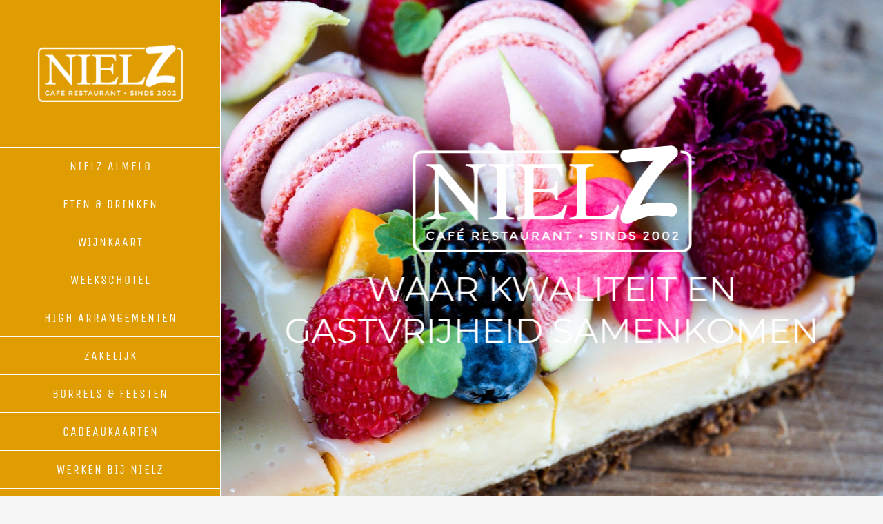

--- FILE ---
content_type: text/html; charset=UTF-8
request_url: https://nielz.nl/home/
body_size: 17566
content:
<!DOCTYPE html>
<html class="avada-html-layout-wide avada-html-header-position-left avada-is-100-percent-template awb-scroll" lang="nl-NL" prefix="og: http://ogp.me/ns# fb: http://ogp.me/ns/fb#">
<head>
	<meta http-equiv="X-UA-Compatible" content="IE=edge" />
	<meta http-equiv="Content-Type" content="text/html; charset=utf-8"/>
	<meta name="viewport" content="width=device-width, initial-scale=1" />
	<meta name='robots' content='index, follow, max-image-preview:large, max-snippet:-1, max-video-preview:-1' />
	<style>img:is([sizes="auto" i], [sizes^="auto," i]) { contain-intrinsic-size: 3000px 1500px }</style>
	
	<!-- This site is optimized with the Yoast SEO plugin v26.6 - https://yoast.com/wordpress/plugins/seo/ -->
	<title>- NielZ Caf&eacute; Restaurant | Almelo</title>
	<meta name="description" content="Nielz-café-restaurant-Almelo voor lunch, diner, gebak (oa cheesecake special!) Laagdrempelige sfeer. Dagelijks geopend va 10.00 uur, &#039;s zondags va 12.00 uur" />
	<link rel="canonical" href="https://nielz.nl/home/" />
	<meta property="og:locale" content="nl_NL" />
	<meta property="og:type" content="article" />
	<meta property="og:title" content="- NielZ Caf&eacute; Restaurant | Almelo" />
	<meta property="og:description" content="Nielz-café-restaurant-Almelo voor lunch, diner, gebak (oa cheesecake special!) Laagdrempelige sfeer. Dagelijks geopend va 10.00 uur, &#039;s zondags va 12.00 uur" />
	<meta property="og:url" content="https://nielz.nl/home/" />
	<meta property="og:site_name" content="NielZ Caf&eacute; Restaurant | Almelo" />
	<meta property="article:publisher" content="https://www.facebook.com/nielz.almelo" />
	<meta property="article:modified_time" content="2021-11-04T13:10:15+00:00" />
	<meta property="og:image" content="https://nielz.nl/wp-content/uploads/2019/03/JoostvanBaarsFotografie_LR_JVB_5670.jpg" />
	<script type="application/ld+json" class="yoast-schema-graph">{"@context":"https://schema.org","@graph":[{"@type":"WebPage","@id":"https://nielz.nl/home/","url":"https://nielz.nl/home/","name":"- NielZ Caf&eacute; Restaurant | Almelo","isPartOf":{"@id":"https://nielz.nl/#website"},"primaryImageOfPage":{"@id":"https://nielz.nl/home/#primaryimage"},"image":{"@id":"https://nielz.nl/home/#primaryimage"},"thumbnailUrl":"https://nielz.nl/wp-content/uploads/2019/03/JoostvanBaarsFotografie_LR_JVB_5670.jpg","datePublished":"2015-02-02T19:38:46+00:00","dateModified":"2021-11-04T13:10:15+00:00","description":"Nielz-café-restaurant-Almelo voor lunch, diner, gebak (oa cheesecake special!) Laagdrempelige sfeer. Dagelijks geopend va 10.00 uur, 's zondags va 12.00 uur","breadcrumb":{"@id":"https://nielz.nl/home/#breadcrumb"},"inLanguage":"nl-NL","potentialAction":[{"@type":"ReadAction","target":["https://nielz.nl/home/"]}]},{"@type":"ImageObject","inLanguage":"nl-NL","@id":"https://nielz.nl/home/#primaryimage","url":"https://nielz.nl/wp-content/uploads/2019/03/JoostvanBaarsFotografie_LR_JVB_5670.jpg","contentUrl":"https://nielz.nl/wp-content/uploads/2019/03/JoostvanBaarsFotografie_LR_JVB_5670.jpg","width":1000,"height":1500,"caption":"Cocktail Nielz"},{"@type":"BreadcrumbList","@id":"https://nielz.nl/home/#breadcrumb","itemListElement":[{"@type":"ListItem","position":1,"name":"Home","item":"https://nielz.nl/"},{"@type":"ListItem","position":2,"name":"Home1"}]},{"@type":"WebSite","@id":"https://nielz.nl/#website","url":"https://nielz.nl/","name":"NielZ Caf&eacute; Restaurant | Almelo","description":"Sinds 2002","publisher":{"@id":"https://nielz.nl/#organization"},"potentialAction":[{"@type":"SearchAction","target":{"@type":"EntryPoint","urlTemplate":"https://nielz.nl/?s={search_term_string}"},"query-input":{"@type":"PropertyValueSpecification","valueRequired":true,"valueName":"search_term_string"}}],"inLanguage":"nl-NL"},{"@type":"Organization","@id":"https://nielz.nl/#organization","name":"NIELZ Café Restaurant, Almelo","url":"https://nielz.nl/","logo":{"@type":"ImageObject","inLanguage":"nl-NL","@id":"https://nielz.nl/#/schema/logo/image/","url":"https://nielz.nl/wp-content/uploads/2019/06/NIELZ_SOCIAL_LOGO.png","contentUrl":"https://nielz.nl/wp-content/uploads/2019/06/NIELZ_SOCIAL_LOGO.png","width":567,"height":567,"caption":"NIELZ Café Restaurant, Almelo"},"image":{"@id":"https://nielz.nl/#/schema/logo/image/"},"sameAs":["https://www.facebook.com/nielz.almelo","https://www.instagram.com/nielz_almelo"]}]}</script>
	<!-- / Yoast SEO plugin. -->


<link rel='dns-prefetch' href='//www.googletagmanager.com' />
<link rel="alternate" type="application/rss+xml" title="NielZ Caf&eacute; Restaurant | Almelo &raquo; feed" href="https://nielz.nl/feed/" />
<link rel="alternate" type="application/rss+xml" title="NielZ Caf&eacute; Restaurant | Almelo &raquo; reacties feed" href="https://nielz.nl/comments/feed/" />
<link rel="alternate" type="text/calendar" title="NielZ Caf&eacute; Restaurant | Almelo &raquo; iCal Feed" href="https://nielz.nl/events/?ical=1" />
					<link rel="shortcut icon" href="https://nielz.nl/wp-content/uploads/2019/06/NIELZ_SOCIAL_LOGO.png" type="image/x-icon" />
		
					<!-- Apple Touch Icon -->
			<link rel="apple-touch-icon" sizes="180x180" href="https://nielz.nl/wp-content/uploads/2019/06/NIELZ_SOCIAL_LOGO.png">
		
					<!-- Android Icon -->
			<link rel="icon" sizes="192x192" href="https://nielz.nl/wp-content/uploads/2019/06/NIELZ_SOCIAL_LOGO.png">
		
					<!-- MS Edge Icon -->
			<meta name="msapplication-TileImage" content="https://nielz.nl/wp-content/uploads/2019/06/NIELZ_SOCIAL_LOGO.png">
				<link rel="alternate" type="application/rss+xml" title="NielZ Caf&eacute; Restaurant | Almelo &raquo; Home1 reacties feed" href="https://nielz.nl/home/feed/" />
					<meta name="description" content="RESERVEREN  
DE KEUKEN IS VANAF 11.00 UUR GEOPEND VOOR LUNCH (ZONDAG VANAF 12.00 UUR). VANAF 17.00 UUR KUNT U À LA CARTE BIJ ONS DINEREN.
    
DAGELIJKS GEOPEND VAN &#039;S MORGENS VROEG TOT &#039;S AVONDS LAAT
NIELZ CAFÉ RESTAURANT, DÉ PLEK VOOR LUNCH, DINER, KOFFIE MET"/>
				
		<meta property="og:locale" content="nl_NL"/>
		<meta property="og:type" content="article"/>
		<meta property="og:site_name" content="NielZ Caf&eacute; Restaurant | Almelo"/>
		<meta property="og:title" content="- NielZ Caf&eacute; Restaurant | Almelo"/>
				<meta property="og:description" content="RESERVEREN  
DE KEUKEN IS VANAF 11.00 UUR GEOPEND VOOR LUNCH (ZONDAG VANAF 12.00 UUR). VANAF 17.00 UUR KUNT U À LA CARTE BIJ ONS DINEREN.
    
DAGELIJKS GEOPEND VAN &#039;S MORGENS VROEG TOT &#039;S AVONDS LAAT
NIELZ CAFÉ RESTAURANT, DÉ PLEK VOOR LUNCH, DINER, KOFFIE MET"/>
				<meta property="og:url" content="https://nielz.nl/home/"/>
													<meta property="article:modified_time" content="2021-11-04T13:10:15+01:00"/>
											<meta property="og:image" content="https://nielz.nl/wp-content/uploads/2019/02/output-onlinepngtools-3.png"/>
		<meta property="og:image:width" content="500"/>
		<meta property="og:image:height" content="198"/>
		<meta property="og:image:type" content="image/png"/>
				<link rel='stylesheet' id='wpo_min-header-0-css' href='https://nielz.nl/wp-content/cache/wpo-minify/1766312014/assets/wpo-minify-header-61bf11d1.min.css' type='text/css' media='all' />
<script type="text/javascript" src="https://nielz.nl/wp-content/cache/wpo-minify/1766312014/assets/wpo-minify-header-7ab90e39.min.js" id="wpo_min-header-0-js"></script>
<script type="text/javascript" id="wpo_min-header-1-js-extra">
/* <![CDATA[ */
var FB3D_CLIENT_LOCALE = {"ajaxurl":"https:\/\/nielz.nl\/wp-admin\/admin-ajax.php","dictionary":{"Table of contents":"Table of contents","Close":"Close","Bookmarks":"Bookmarks","Thumbnails":"Thumbnails","Search":"Search","Share":"Share","Facebook":"Facebook","Twitter":"Twitter","Email":"Email","Play":"Play","Previous page":"Previous page","Next page":"Next page","Zoom in":"Zoom in","Zoom out":"Zoom out","Fit view":"Fit view","Auto play":"Auto play","Full screen":"Full screen","More":"More","Smart pan":"Smart pan","Single page":"Single page","Sounds":"Sounds","Stats":"Stats","Print":"Print","Download":"Download","Goto first page":"Goto first page","Goto last page":"Goto last page"},"images":"https:\/\/nielz.nl\/wp-content\/plugins\/interactive-3d-flipbook-powered-physics-engine\/assets\/images\/","jsData":{"urls":[],"posts":{"ids_mis":[],"ids":[]},"pages":[],"firstPages":[],"bookCtrlProps":[],"bookTemplates":[]},"key":"3d-flip-book","pdfJS":{"pdfJsLib":"https:\/\/nielz.nl\/wp-content\/plugins\/interactive-3d-flipbook-powered-physics-engine\/assets\/js\/pdf.min.js?ver=4.3.136","pdfJsWorker":"https:\/\/nielz.nl\/wp-content\/plugins\/interactive-3d-flipbook-powered-physics-engine\/assets\/js\/pdf.worker.js?ver=4.3.136","stablePdfJsLib":"https:\/\/nielz.nl\/wp-content\/plugins\/interactive-3d-flipbook-powered-physics-engine\/assets\/js\/stable\/pdf.min.js?ver=2.5.207","stablePdfJsWorker":"https:\/\/nielz.nl\/wp-content\/plugins\/interactive-3d-flipbook-powered-physics-engine\/assets\/js\/stable\/pdf.worker.js?ver=2.5.207","pdfJsCMapUrl":"https:\/\/nielz.nl\/wp-content\/plugins\/interactive-3d-flipbook-powered-physics-engine\/assets\/cmaps\/"},"cacheurl":"https:\/\/nielz.nl\/wp-content\/uploads\/3d-flip-book\/cache\/","pluginsurl":"https:\/\/nielz.nl\/wp-content\/plugins\/","pluginurl":"https:\/\/nielz.nl\/wp-content\/plugins\/interactive-3d-flipbook-powered-physics-engine\/","thumbnailSize":{"width":"150","height":"150"},"version":"1.16.17"};
/* ]]> */
</script>
<script type="text/javascript" src="https://nielz.nl/wp-content/cache/wpo-minify/1766312014/assets/wpo-minify-header-c85c10e2.min.js" id="wpo_min-header-1-js" async="async" data-wp-strategy="async"></script>

<!-- Google tag (gtag.js) snippet toegevoegd door Site Kit -->
<!-- Google Analytics snippet toegevoegd door Site Kit -->
<script type="text/javascript" src="https://www.googletagmanager.com/gtag/js?id=GT-NC8XTFB" id="google_gtagjs-js" async></script>
<script type="text/javascript" id="google_gtagjs-js-after">
/* <![CDATA[ */
window.dataLayer = window.dataLayer || [];function gtag(){dataLayer.push(arguments);}
gtag("set","linker",{"domains":["nielz.nl"]});
gtag("js", new Date());
gtag("set", "developer_id.dZTNiMT", true);
gtag("config", "GT-NC8XTFB", {"googlesitekit_post_type":"page"});
 window._googlesitekit = window._googlesitekit || {}; window._googlesitekit.throttledEvents = []; window._googlesitekit.gtagEvent = (name, data) => { var key = JSON.stringify( { name, data } ); if ( !! window._googlesitekit.throttledEvents[ key ] ) { return; } window._googlesitekit.throttledEvents[ key ] = true; setTimeout( () => { delete window._googlesitekit.throttledEvents[ key ]; }, 5 ); gtag( "event", name, { ...data, event_source: "site-kit" } ); }; 
/* ]]> */
</script>
<link rel="https://api.w.org/" href="https://nielz.nl/wp-json/" /><link rel="alternate" title="JSON" type="application/json" href="https://nielz.nl/wp-json/wp/v2/pages/7" /><link rel="EditURI" type="application/rsd+xml" title="RSD" href="https://nielz.nl/xmlrpc.php?rsd" />
<link rel='shortlink' href='https://nielz.nl/?p=7' />
<link rel="alternate" title="oEmbed (JSON)" type="application/json+oembed" href="https://nielz.nl/wp-json/oembed/1.0/embed?url=https%3A%2F%2Fnielz.nl%2Fhome%2F" />
<link rel="alternate" title="oEmbed (XML)" type="text/xml+oembed" href="https://nielz.nl/wp-json/oembed/1.0/embed?url=https%3A%2F%2Fnielz.nl%2Fhome%2F&#038;format=xml" />
<meta name="generator" content="Site Kit by Google 1.168.0" /><meta name="tec-api-version" content="v1"><meta name="tec-api-origin" content="https://nielz.nl"><link rel="alternate" href="https://nielz.nl/wp-json/tribe/events/v1/" /><style type="text/css" id="css-fb-visibility">@media screen and (max-width: 640px){.fusion-no-small-visibility{display:none !important;}body .sm-text-align-center{text-align:center !important;}body .sm-text-align-left{text-align:left !important;}body .sm-text-align-right{text-align:right !important;}body .sm-flex-align-center{justify-content:center !important;}body .sm-flex-align-flex-start{justify-content:flex-start !important;}body .sm-flex-align-flex-end{justify-content:flex-end !important;}body .sm-mx-auto{margin-left:auto !important;margin-right:auto !important;}body .sm-ml-auto{margin-left:auto !important;}body .sm-mr-auto{margin-right:auto !important;}body .fusion-absolute-position-small{position:absolute;top:auto;width:100%;}.awb-sticky.awb-sticky-small{ position: sticky; top: var(--awb-sticky-offset,0); }}@media screen and (min-width: 641px) and (max-width: 1024px){.fusion-no-medium-visibility{display:none !important;}body .md-text-align-center{text-align:center !important;}body .md-text-align-left{text-align:left !important;}body .md-text-align-right{text-align:right !important;}body .md-flex-align-center{justify-content:center !important;}body .md-flex-align-flex-start{justify-content:flex-start !important;}body .md-flex-align-flex-end{justify-content:flex-end !important;}body .md-mx-auto{margin-left:auto !important;margin-right:auto !important;}body .md-ml-auto{margin-left:auto !important;}body .md-mr-auto{margin-right:auto !important;}body .fusion-absolute-position-medium{position:absolute;top:auto;width:100%;}.awb-sticky.awb-sticky-medium{ position: sticky; top: var(--awb-sticky-offset,0); }}@media screen and (min-width: 1025px){.fusion-no-large-visibility{display:none !important;}body .lg-text-align-center{text-align:center !important;}body .lg-text-align-left{text-align:left !important;}body .lg-text-align-right{text-align:right !important;}body .lg-flex-align-center{justify-content:center !important;}body .lg-flex-align-flex-start{justify-content:flex-start !important;}body .lg-flex-align-flex-end{justify-content:flex-end !important;}body .lg-mx-auto{margin-left:auto !important;margin-right:auto !important;}body .lg-ml-auto{margin-left:auto !important;}body .lg-mr-auto{margin-right:auto !important;}body .fusion-absolute-position-large{position:absolute;top:auto;width:100%;}.awb-sticky.awb-sticky-large{ position: sticky; top: var(--awb-sticky-offset,0); }}</style><style type="text/css">.recentcomments a{display:inline !important;padding:0 !important;margin:0 !important;}</style><style type="text/css" id="custom-background-css">
body.custom-background { background-color: #ffffff; }
</style>
			<script type="text/javascript">
			var doc = document.documentElement;
			doc.setAttribute( 'data-useragent', navigator.userAgent );
		</script>
		<!-- Google Tag Manager -->
        <script>(function(w,d,s,l,i){w[l]=w[l]||[];w[l].push({'gtm.start':
        new Date().getTime(),event:'gtm.js'});var f=d.getElementsByTagName(s)[0],
        j=d.createElement(s),dl=l!='dataLayer'?'&l='+l:'';j.async=true;j.src=
        'https://www.googletagmanager.com/gtm.js?id='+i+dl;f.parentNode.insertBefore(j,f);
        })(window,document,'script','dataLayer','G-808WH51QS7');</script>
        <!-- End Google Tag Manager -->
	<script>
   (function(g,s,t,p,l,n){
   g["_gstpln"]={};
   (l=s.createElement(t)),(n=s.getElementsByTagName(t)[0]);
   l.async=1;l.src=p;n.parentNode.insertBefore(l,n);
   })(window,document,"script","https://cdn.guestplan.com/widget.js");
   _gstpln.accessKey = "4e87057f73aee69c565e2775ab5af1edc1872057";
   _gstpln.color = "#E52805";
   _gstpln.locale = "nl";
   _gstpln.open = false;
</script>
<meta name="google-site-verification" content="BMW-iimYrLmiUXBbEPE-O_PTi9pwDzdoI4eUBTGtcZE" /></head>

<body class="wp-singular page-template page-template-100-width page-template-100-width-php page page-id-7 custom-background wp-theme-Avada tribe-no-js fusion-image-hovers fusion-pagination-sizing fusion-button_type-flat fusion-button_span-no fusion-button_gradient-linear avada-image-rollover-circle-yes avada-image-rollover-yes avada-image-rollover-direction-left fusion-body ltr no-tablet-sticky-header no-mobile-sticky-header fusion-disable-outline fusion-sub-menu-fade mobile-logo-pos-center layout-wide-mode avada-has-boxed-modal-shadow-none layout-scroll-offset-full avada-has-zero-margin-offset-top side-header side-header-left menu-text-align-center mobile-menu-design-modern fusion-show-pagination-text fusion-header-layout-v1 avada-responsive avada-footer-fx-parallax-effect avada-menu-highlight-style-bar fusion-search-form-clean fusion-main-menu-search-dropdown fusion-avatar-square avada-dropdown-styles avada-blog-layout-timeline avada-blog-archive-layout-timeline avada-ec-not-100-width avada-ec-meta-layout-sidebar avada-header-shadow-no avada-menu-icon-position-left avada-has-megamenu-shadow avada-has-mainmenu-dropdown-divider avada-has-pagetitle-bg-full avada-has-main-nav-search-icon avada-has-100-footer avada-has-breadcrumb-mobile-hidden avada-has-titlebar-hide avada-has-header-bg-image avada-header-bg-repeat avada-has-header-bg-full avada-has-header-bg-parallax avada-has-pagination-padding avada-flyout-menu-direction-fade avada-ec-views-v2" data-awb-post-id="7">
		<a class="skip-link screen-reader-text" href="#content">Ga naar inhoud</a>

	<div id="boxed-wrapper">
		
		<div id="wrapper" class="fusion-wrapper">
			<div id="home" style="position:relative;top:-1px;"></div>
							
																
<div id="side-header-sticky"></div>
<div id="side-header" class="clearfix fusion-mobile-menu-design-modern fusion-sticky-logo-1 fusion-mobile-logo-1 fusion-sticky-menu-">
	<div class="side-header-wrapper">
								<div class="side-header-content fusion-logo-center fusion-mobile-logo-1">
				<div class="fusion-logo" data-margin-top="65px" data-margin-bottom="65px" data-margin-left="0px" data-margin-right="0px">
			<a class="fusion-logo-link"  href="https://nielz.nl/" >

						<!-- standard logo -->
			<img src="https://nielz.nl/wp-content/uploads/2019/02/output-onlinepngtools-3.png" srcset="https://nielz.nl/wp-content/uploads/2019/02/output-onlinepngtools-3.png 1x, https://nielz.nl/wp-content/uploads/2019/06/NIELZ-LOGO-WHT_1600.png 2x" width="500" height="198" style="max-height:198px;height:auto;" alt="NielZ Caf&eacute; Restaurant | Almelo Logo" data-retina_logo_url="https://nielz.nl/wp-content/uploads/2019/06/NIELZ-LOGO-WHT_1600.png" class="fusion-standard-logo" />

											<!-- mobile logo -->
				<img src="https://nielz.nl/wp-content/uploads/2024/04/NIELZ-LOGO-ae895d_h050.png" srcset="https://nielz.nl/wp-content/uploads/2024/04/NIELZ-LOGO-ae895d_h050.png 1x, https://nielz.nl/wp-content/uploads/2024/04/NIELZ-LOGO-ae895d_h100.png 2x" width="130" height="50" style="max-height:50px;height:auto;" alt="NielZ Caf&eacute; Restaurant | Almelo Logo" data-retina_logo_url="https://nielz.nl/wp-content/uploads/2024/04/NIELZ-LOGO-ae895d_h100.png" class="fusion-mobile-logo" />
			
					</a>
		</div>		</div>
		<div class="fusion-main-menu-container fusion-logo-menu-center">
			<nav class="fusion-main-menu" aria-label="Main Menu"><ul id="menu-cafe-main-menu" class="fusion-menu"><li  id="menu-item-7190"  class="menu-item menu-item-type-post_type menu-item-object-page menu-item-home menu-item-7190"  data-item-id="7190"><a  href="https://nielz.nl/" class="fusion-bar-highlight"><span class="menu-text">Nielz Almelo</span></a></li><li  id="menu-item-23556"  class="menu-item menu-item-type-post_type menu-item-object-page menu-item-23556"  data-item-id="23556"><a  href="https://nielz.nl/eten-drinken/" class="fusion-bar-highlight"><span class="menu-text">Eten &#038; drinken</span></a></li><li  id="menu-item-19426"  class="menu-item menu-item-type-post_type menu-item-object-page menu-item-19426"  data-item-id="19426"><a  href="https://nielz.nl/wijnkaart/" class="fusion-bar-highlight"><span class="menu-text">Wijnkaart</span></a></li><li  id="menu-item-18391"  class="menu-item menu-item-type-post_type menu-item-object-page menu-item-18391"  data-item-id="18391"><a  href="https://nielz.nl/weekschotel/" class="fusion-bar-highlight"><span class="menu-text">Weekschotel</span></a></li><li  id="menu-item-9305"  class="menu-item menu-item-type-post_type menu-item-object-page menu-item-9305"  data-item-id="9305"><a  href="https://nielz.nl/high-arrangementen/" class="fusion-bar-highlight"><span class="menu-text">High arrangementen</span></a></li><li  id="menu-item-7556"  class="menu-item menu-item-type-post_type menu-item-object-page menu-item-7556"  data-item-id="7556"><a  href="https://nielz.nl/zakelijk/" class="fusion-bar-highlight"><span class="menu-text">Zakelijk</span></a></li><li  id="menu-item-4843"  class="menu-item menu-item-type-post_type menu-item-object-page menu-item-4843"  data-item-id="4843"><a  href="https://nielz.nl/borrels-feesten/" class="fusion-bar-highlight"><span class="menu-text">Borrels &#038; feesten</span></a></li><li  id="menu-item-7180"  class="menu-item menu-item-type-post_type menu-item-object-page menu-item-7180"  data-item-id="7180"><a  href="https://nielz.nl/cadeaukaarten/" class="fusion-bar-highlight"><span class="menu-text">Cadeaukaarten</span></a></li><li  id="menu-item-17"  class="menu-item menu-item-type-post_type menu-item-object-page menu-item-17"  data-item-id="17"><a  href="https://nielz.nl/werken-bij-nielz/" class="fusion-bar-highlight"><span class="menu-text">Werken bij Nielz</span></a></li><li  id="menu-item-20"  class="menu-item menu-item-type-post_type menu-item-object-page menu-item-20"  data-item-id="20"><a  href="https://nielz.nl/nieuwtjez/" class="fusion-bar-highlight"><span class="menu-text">Nieuwtjez</span></a></li><li  id="menu-item-6510"  class="menu-item menu-item-type-post_type menu-item-object-page menu-item-6510"  data-item-id="6510"><a  href="https://nielz.nl/veelgestelde-vragen/" class="fusion-bar-highlight"><span class="menu-text">FAQ</span></a></li><li  id="menu-item-868"  class="menu-item menu-item-type-post_type menu-item-object-page menu-item-868"  data-item-id="868"><a  href="https://nielz.nl/contact/" class="fusion-bar-highlight"><span class="menu-text">Contact</span></a></li><li class="fusion-custom-menu-item fusion-main-menu-search"><a class="fusion-main-menu-icon fusion-bar-highlight" href="#" aria-label="Zoeken" data-title="Zoeken" title="Zoeken" role="button" aria-expanded="false"></a><div class="fusion-custom-menu-item-contents">		<form role="search" class="searchform fusion-search-form  fusion-live-search fusion-search-form-clean" method="get" action="https://nielz.nl/">
			<div class="fusion-search-form-content">

				
				<div class="fusion-search-field search-field">
					<label><span class="screen-reader-text">Zoeken naar:</span>
													<input type="search" class="s fusion-live-search-input" name="s" id="fusion-live-search-input-0" autocomplete="off" placeholder="Zoeken..." required aria-required="true" aria-label="Zoeken..."/>
											</label>
				</div>
				<div class="fusion-search-button search-button">
					<input type="submit" class="fusion-search-submit searchsubmit" aria-label="Zoeken" value="&#xf002;" />
										<div class="fusion-slider-loading"></div>
									</div>

				
			</div>


							<div class="fusion-search-results-wrapper"><div class="fusion-search-results"></div></div>
			
		</form>
		</div></li></ul></nav>	<div class="fusion-mobile-menu-icons">
							<a href="#" class="fusion-icon awb-icon-bars" aria-label="Toggle mobile menu" aria-expanded="false"></a>
		
		
		
			</div>

<nav class="fusion-mobile-nav-holder fusion-mobile-menu-text-align-center" aria-label="Main Menu Mobile"></nav>

		</div>

		
								
			<div class="side-header-content side-header-content-1-2">
									<div class="side-header-content-1 fusion-clearfix">
					<div class="fusion-social-links-header"><div class="fusion-social-networks boxed-icons"><div class="fusion-social-networks-wrapper"><a  class="fusion-social-network-icon fusion-tooltip fusion-facebook awb-icon-facebook" style data-placement="bottom" data-title="Facebook" data-toggle="tooltip" title="Facebook" href="https://www.facebook.com/nielz.almelo" target="_blank" rel="noreferrer"><span class="screen-reader-text">Facebook</span></a><a  class="fusion-social-network-icon fusion-tooltip fusion-instagram awb-icon-instagram" style data-placement="bottom" data-title="Instagram" data-toggle="tooltip" title="Instagram" href="https://www.instagram.com/nielz_almelo" target="_blank" rel="noopener noreferrer"><span class="screen-reader-text">Instagram</span></a></div></div></div>					</div>
											</div>
		
					<div class="side-header-content side-header-content-3">
				
<div class="fusion-header-content-3-wrapper">
			<div class="fusion-header-banner">
			<a class="fusion-button button-flat button-large button-custom button-1 fusion-button-span-no fusion-button-default-type" rel="lightbox" data-lightbox-type="iframe" href="https://widget.guestplan.com/?i=4e87057f73aee69c565e2775ab5af1edc1872057">
<span class="fusion-button-text">reserveren</span></a>		</div>
	</div>
			</div>
		
					</div>
	<style>
	.side-header-styling-wrapper > div {
		display: none !important;
	}

	.side-header-styling-wrapper .side-header-background-image,
	.side-header-styling-wrapper .side-header-background-color,
	.side-header-styling-wrapper .side-header-border {
		display: block !important;
	}
	</style>
	<div class="side-header-styling-wrapper" style="overflow:hidden;">
		<div class="side-header-background-image"></div>
		<div class="side-header-background-color"></div>
		<div class="side-header-border"></div>
	</div>
</div>

					
							<div id="sliders-container" class="fusion-slider-visibility">
			<div id="fusion-slider-47" data-id="47" class="fusion-slider-container fusion-slider-7" style="height:400px;max-width:100%;">
	<style type="text/css">
		#fusion-slider-47 .flex-direction-nav a {width:63px;height:63px;line-height:63px;font-size:25px;}	</style>
	<div class="fusion-slider-loading">FAQ items aan het laden...</div>
		<div class="tfs-slider flexslider main-flex" style="max-width:100%;--typography_sensitivity:1;" data-slider_width="100%" data-slider_height="400px" data-full_screen="1" data-parallax="1" data-nav_arrows="0" data-pagination_circles="0" data-autoplay="0" data-loop="0" data-animation="fade" data-slideshow_speed="7000" data-animation_speed="600" data-typo_sensitivity="1" data-typo_factor="1.5" data-orderby="date" data-order="DESC" data-nav_box_width="63px" data-nav_box_height="63px" data-nav_arrow_size="25px" data-slider_indicator="" data-slider_indicator_color="#ffffff" >
		<ul class="slides" style="max-width:100%;">
															<li class="slide-id-22" data-mute="yes" data-loop="yes" data-autoplay="yes">
					<div class="slide-content-container slide-content-center" style="display: none;">
						<div class="slide-content" style="">
															<div class="heading ">
									<div class="fusion-title-sc-wrapper" style="">
										<div class="fusion-title title fusion-title-1 fusion-sep-none fusion-title-center fusion-title-text fusion-title-size-three" style="--awb-margin-bottom:0px;--awb-font-size:60px;"><h3 class="fusion-title-heading title-heading-center fusion-responsive-typography-calculated" style="margin:0;font-size:1em;--fontSize:60;line-height:1.33;"><img src="https://nielz.nl/wp-content/uploads/2019/06/NIELZ-LOGO-WHT_800.png" alt="" style="width: 50%; max-width: 50%;  margin-left: 25%;" /></h3></div>									</div>
								</div>
																						<div class="caption ">
									<div class="fusion-title-sc-wrapper" style="">
										<div class="fusion-title title fusion-title-2 fusion-sep-none fusion-title-center fusion-title-text fusion-title-size-two" style="--awb-margin-bottom:0px;--awb-font-size:50px;"><h2 class="fusion-title-heading title-heading-center fusion-responsive-typography-calculated" style="margin:0;font-size:1em;--fontSize:50;line-height:1.2;">WAAR KWALITEIT EN GASTVRIJHEID SAMENKOMEN</h2></div>									</div>
								</div>
																						<div class="buttons" >
																										</div>
													</div>
					</div>
																									<div class="background background-image" style="background-image: url(https://nielz.nl/wp-content/uploads/2023/08/NielZ_Food_13-min-scaled.jpg);max-width:100%;height:400px;filter: progid:DXImageTransform.Microsoft.AlphaImageLoader(src='https://nielz.nl/wp-content/uploads/2023/08/NielZ_Food_13-min-scaled.jpg', sizingMethod='scale');" data-imgwidth="1707">
																							</div>
				</li>
					</ul>
	</div>
</div>
		</div>
				
					
							
			
						<main id="main" class="clearfix width-100">
				<div class="fusion-row" style="max-width:100%;">
<section id="content" class="full-width">
					<div id="post-7" class="post-7 page type-page status-publish hentry">
			<span class="entry-title rich-snippet-hidden">Home1</span><span class="vcard rich-snippet-hidden"><span class="fn"><a href="https://nielz.nl/author/admin/" title="Berichten van admin" rel="author">admin</a></span></span><span class="updated rich-snippet-hidden">2021-11-04T14:10:15+01:00</span>						<div class="post-content">
				<div class="fusion-fullwidth fullwidth-box fusion-builder-row-1 nonhundred-percent-fullwidth non-hundred-percent-height-scrolling" style="--awb-border-radius-top-left:0px;--awb-border-radius-top-right:0px;--awb-border-radius-bottom-right:0px;--awb-border-radius-bottom-left:0px;--awb-flex-wrap:wrap;" ><div class="fusion-builder-row fusion-row"><div class="fusion-layout-column fusion_builder_column fusion-builder-column-0 fusion_builder_column_2_3 2_3 fusion-two-third fusion-column-first" style="--awb-bg-size:cover;width:66.666666666667%;width:calc(66.666666666667% - ( ( 4% ) * 0.66666666666667 ) );margin-right: 4%;"><div class="fusion-column-wrapper fusion-column-has-shadow fusion-flex-column-wrapper-legacy"><div class="fusion-clearfix"></div></div></div></div></div><div class="fusion-fullwidth fullwidth-box fusion-builder-row-2 hundred-percent-fullwidth non-hundred-percent-height-scrolling fusion-equal-height-columns" style="--awb-background-position:left top;--awb-border-sizes-top:0px;--awb-border-sizes-bottom:0px;--awb-border-sizes-left:0px;--awb-border-sizes-right:0px;--awb-border-radius-top-left:0px;--awb-border-radius-top-right:0px;--awb-border-radius-bottom-right:0px;--awb-border-radius-bottom-left:0px;--awb-padding-top:0px;--awb-padding-right:0px;--awb-padding-bottom:0px;--awb-padding-left:0px;--awb-background-color:#313539;--awb-flex-wrap:wrap;" ><div class="fusion-builder-row fusion-row"><div class="fusion-layout-column fusion_builder_column fusion-builder-column-1 fusion_builder_column_2_3 2_3 fusion-two-third fusion-column-first" style="--awb-padding-top:10%;--awb-padding-right:10%;--awb-padding-bottom:10%;--awb-padding-left:10%;--awb-bg-size:cover;--awb-margin-bottom:0px;"><div class="fusion-column-wrapper fusion-flex-column-wrapper-legacy"><div class="fusion-column-content-centered"><div class="fusion-column-content"><div class="fusion-sep-clear"></div><div class="fusion-separator fusion-full-width-sep" style="margin-left: auto;margin-right: auto;width:100%;"></div><div class="fusion-sep-clear"></div><div class="fusion-text fusion-text-1"><h2 style="text-align: left;">RESERVEREN</h2>
</div><div class="fusion-sep-clear"></div><div class="fusion-separator fusion-clearfix" style="float:left;margin-top:0px;margin-bottom:20px;width:100%;max-width:170px;"><div class="fusion-separator-border sep-single sep-solid" style="--awb-height:20px;--awb-amount:20px;border-color:#e0dede;border-top-width:1px;"></div></div><div class="fusion-sep-clear"></div><div class="fusion-text fusion-text-2"><h4 style="text-align: left;">DE KEUKEN IS VANAF 11.00 UUR GEOPEND VOOR LUNCH (ZONDAG VANAF 12.00 UUR). VANAF 17.00 UUR KUNT U À LA CARTE BIJ ONS DINEREN.</h4>
<h5 style="text-align: left;"></h5>
</div><div class="fusion-sep-clear"></div><div class="fusion-separator" style="margin-left: auto;margin-right: auto;margin-top:0px;margin-bottom:20px;width:100%;max-width:170px;"></div><div class="fusion-sep-clear"></div><div class="fusion-sep-clear"></div><div class="fusion-separator fusion-full-width-sep" style="margin-left: auto;margin-right: auto;width:100%;"></div><div class="fusion-sep-clear"></div><div class="fusion-sep-clear"></div><div class="fusion-separator" style="margin-left: auto;margin-right: auto;margin-top:0px;margin-bottom:20px;width:100%;max-width:170px;"></div><div class="fusion-sep-clear"></div><div class="fusion-text fusion-text-3"><h3>DAGELIJKS GEOPEND VAN 'S MORGENS VROEG TOT 'S AVONDS LAAT</h3>
<h4>NIELZ CAFÉ RESTAURANT, DÉ PLEK VOOR LUNCH, DINER, KOFFIE MET GEBAK OF EEN DRANKJE</h4>
</div><div class="fusion-sep-clear"></div><div class="fusion-separator fusion-clearfix hrleft" style="float:left;margin-top:20px;margin-bottom:40px;width:100%;max-width:170px;"></div><div class="fusion-sep-clear"></div><div class="fusion-text fusion-text-4"><p><img fetchpriority="high" decoding="async" class="lazyload alignnone wp-image-5302 " src="https://nielz.nl/wp-content/uploads/2019/03/JoostvanBaarsFotografie_LR_JVB_5670.jpg" data-orig-src="https://nielz.nl/wp-content/uploads/2019/03/JoostvanBaarsFotografie_LR_JVB_5670.jpg" alt="" width="218" height="327" srcset="data:image/svg+xml,%3Csvg%20xmlns%3D%27http%3A%2F%2Fwww.w3.org%2F2000%2Fsvg%27%20width%3D%27218%27%20height%3D%27327%27%20viewBox%3D%270%200%20218%20327%27%3E%3Crect%20width%3D%27218%27%20height%3D%27327%27%20fill-opacity%3D%220%22%2F%3E%3C%2Fsvg%3E" data-srcset="https://nielz.nl/wp-content/uploads/2019/03/JoostvanBaarsFotografie_LR_JVB_5670-200x300.jpg 200w, https://nielz.nl/wp-content/uploads/2019/03/JoostvanBaarsFotografie_LR_JVB_5670-400x600.jpg 400w, https://nielz.nl/wp-content/uploads/2019/03/JoostvanBaarsFotografie_LR_JVB_5670-600x900.jpg 600w, https://nielz.nl/wp-content/uploads/2019/03/JoostvanBaarsFotografie_LR_JVB_5670-768x1152.jpg 768w, https://nielz.nl/wp-content/uploads/2019/03/JoostvanBaarsFotografie_LR_JVB_5670-800x1200.jpg 800w, https://nielz.nl/wp-content/uploads/2019/03/JoostvanBaarsFotografie_LR_JVB_5670.jpg 1000w" data-sizes="auto" data-orig-sizes="(max-width: 218px) 100vw, 218px" />       <img decoding="async" class="lazyload alignnone wp-image-5262 " src="https://nielz.nl/wp-content/uploads/2019/03/JoostvanBaarsFotografie_LR_JVB_5567.jpg" data-orig-src="https://nielz.nl/wp-content/uploads/2019/03/JoostvanBaarsFotografie_LR_JVB_5567.jpg" alt="" width="219" height="329" srcset="data:image/svg+xml,%3Csvg%20xmlns%3D%27http%3A%2F%2Fwww.w3.org%2F2000%2Fsvg%27%20width%3D%27219%27%20height%3D%27329%27%20viewBox%3D%270%200%20219%20329%27%3E%3Crect%20width%3D%27219%27%20height%3D%27329%27%20fill-opacity%3D%220%22%2F%3E%3C%2Fsvg%3E" data-srcset="https://nielz.nl/wp-content/uploads/2019/03/JoostvanBaarsFotografie_LR_JVB_5567-200x300.jpg 200w, https://nielz.nl/wp-content/uploads/2019/03/JoostvanBaarsFotografie_LR_JVB_5567-400x600.jpg 400w, https://nielz.nl/wp-content/uploads/2019/03/JoostvanBaarsFotografie_LR_JVB_5567-600x900.jpg 600w, https://nielz.nl/wp-content/uploads/2019/03/JoostvanBaarsFotografie_LR_JVB_5567-768x1152.jpg 768w, https://nielz.nl/wp-content/uploads/2019/03/JoostvanBaarsFotografie_LR_JVB_5567-800x1200.jpg 800w, https://nielz.nl/wp-content/uploads/2019/03/JoostvanBaarsFotografie_LR_JVB_5567.jpg 1000w" data-sizes="auto" data-orig-sizes="(max-width: 219px) 100vw, 219px" />       <img decoding="async" class="lazyload alignnone wp-image-5242" src="https://nielz.nl/wp-content/uploads/2019/03/JoostvanBaarsFotografie_LR_JVB_5349.jpg" data-orig-src="https://nielz.nl/wp-content/uploads/2019/03/JoostvanBaarsFotografie_LR_JVB_5349.jpg" alt="" width="218" height="327" srcset="data:image/svg+xml,%3Csvg%20xmlns%3D%27http%3A%2F%2Fwww.w3.org%2F2000%2Fsvg%27%20width%3D%27218%27%20height%3D%27327%27%20viewBox%3D%270%200%20218%20327%27%3E%3Crect%20width%3D%27218%27%20height%3D%27327%27%20fill-opacity%3D%220%22%2F%3E%3C%2Fsvg%3E" data-srcset="https://nielz.nl/wp-content/uploads/2019/03/JoostvanBaarsFotografie_LR_JVB_5349-200x300.jpg 200w, https://nielz.nl/wp-content/uploads/2019/03/JoostvanBaarsFotografie_LR_JVB_5349-400x600.jpg 400w, https://nielz.nl/wp-content/uploads/2019/03/JoostvanBaarsFotografie_LR_JVB_5349-600x900.jpg 600w, https://nielz.nl/wp-content/uploads/2019/03/JoostvanBaarsFotografie_LR_JVB_5349-768x1152.jpg 768w, https://nielz.nl/wp-content/uploads/2019/03/JoostvanBaarsFotografie_LR_JVB_5349-800x1200.jpg 800w, https://nielz.nl/wp-content/uploads/2019/03/JoostvanBaarsFotografie_LR_JVB_5349.jpg 1000w" data-sizes="auto" data-orig-sizes="(max-width: 218px) 100vw, 218px" /></p>
</div><div class="fusion-sep-clear"></div><div class="fusion-separator fusion-full-width-sep" style="margin-left: auto;margin-right: auto;margin-top:40px;width:100%;"></div><div class="fusion-sep-clear"></div><div class="fusion-text fusion-text-5"><div class="wpb_column vc_column_container vc_col-sm-6">
<div class="vc_column-inner">
<div class="wpb_wrapper">
<div class="vc_wp_text wpb_content_element">
<div class="widget widget_text">
<div class="textwidget">
<p>NIELZ is een gezellig café-restaurant met een groot en zonnig terras in het centrum van Almelo. Een goede sfeer, lekker eten en gezellig drinken is ons motto en hiermee trekken we elke week weer een gezellig publiek. Wij zijn 364 dagen per jaar geopend van 's ochtends vroeg tot 's avonds laat. Het restaurant van NielZ staat voor goed en lekker eten in een laagdrempelige sfeer. De kaart is zeer divers en biedt voor ieder wat wils. Van een tosti tot een maaltijdsalade, van een 'kleine kaart' gerecht tot aan een driegangendiner!</p>
</div>
</div>
</div>
</div>
</div>
</div>
</div><div class="fusion-sep-clear"></div><div class="fusion-separator fusion-full-width-sep" style="margin-left: auto;margin-right: auto;margin-top:5px;width:100%;"></div><div class="fusion-sep-clear"></div><div class="fusion-aligncenter"><a class="fusion-button button-flat button-xlarge button-custom fusion-button-default button-1 fusion-button-span-no fusion-button-default-type" style="--button_accent_color:var(--awb-custom17);--button_accent_hover_color:#ffffff;--button_border_hover_color:#ffffff;--button_border_width-top:1px;--button_border_width-right:1px;--button_border_width-bottom:1px;--button_border_width-left:1px;--button_gradient_top_color:rgba(114,113,111,0.27);--button_gradient_bottom_color:rgba(114,113,111,0.27);--button_gradient_top_color_hover:rgba(114,113,111,0.27);--button_gradient_bottom_color_hover:rgba(114,113,111,0.27);" target="_self" href="https://nielz.nl/eten-drinken/"><span class="fusion-button-text awb-button__text awb-button__text--default">Menukaart</span></a></div></div></div><div class="fusion-clearfix"></div></div></div><div class="fusion-layout-column fusion_builder_column fusion-builder-column-2 fusion_builder_column_1_3 1_3 fusion-one-third fusion-column-last" style="--awb-bg-position:center center;--awb-bg-size:cover;--awb-margin-bottom:0px;"><div class="fusion-column-wrapper lazyload fusion-flex-column-wrapper-legacy fusion-empty-column-bg-image fusion-column-has-bg-image" data-bg-url="https://nielz.nl/wp-content/uploads/2019/03/JoostvanBaarsFotografie_LR_JVB_5720.jpg" data-bg="https://nielz.nl/wp-content/uploads/2019/03/JoostvanBaarsFotografie_LR_JVB_5720.jpg"><div class="fusion-column-content-centered"><div class="fusion-column-content"><img decoding="async" class="fusion-empty-dims-img-placeholder fusion-no-large-visibility" alt="Nielz barista" aria-label="JoostvanBaarsFotografie_LR_JVB_5720" src="data:image/svg+xml,%3Csvg%20xmlns%3D%27http%3A%2F%2Fwww.w3.org%2F2000%2Fsvg%27%20width%3D%271200%27%20height%3D%27800%27%20viewBox%3D%270%200%201200%20800%27%3E%3Crect%20width%3D%271200%27%20height%3D%27800%27%20fill-opacity%3D%220%22%2F%3E%3C%2Fsvg%3E"></div></div><div class="fusion-clearfix"></div></div></div></div></div><div class="fusion-fullwidth fullwidth-box fusion-builder-row-3 hundred-percent-fullwidth non-hundred-percent-height-scrolling" style="--awb-background-position:left top;--awb-border-sizes-top:0px;--awb-border-sizes-bottom:0px;--awb-border-sizes-left:0px;--awb-border-sizes-right:0px;--awb-border-radius-top-left:0px;--awb-border-radius-top-right:0px;--awb-border-radius-bottom-right:0px;--awb-border-radius-bottom-left:0px;--awb-padding-top:0px;--awb-padding-right:0px;--awb-padding-bottom:0px;--awb-padding-left:0px;--awb-background-color:#24292d;--awb-flex-wrap:wrap;" ><div class="fusion-builder-row fusion-row"><div class="fusion-layout-column fusion_builder_column fusion-builder-column-3 fusion_builder_column_1_4 1_4 fusion-one-fourth fusion-column-first" style="--awb-padding-top:120px;--awb-padding-right:80px;--awb-padding-bottom:120px;--awb-padding-left:80px;--awb-bg-color:#24292d;--awb-bg-color-hover:#24292d;--awb-bg-size:cover;--awb-margin-bottom:0px;"><div class="fusion-column-wrapper lazyload fusion-column-has-shadow fusion-flex-column-wrapper-legacy fusion-column-has-bg-image" data-bg-url="https://nielz.nl/wp-content/uploads/2019/03/JoostvanBaarsFotografie_LR_JVB_5614.jpg" data-bg="https://nielz.nl/wp-content/uploads/2019/03/JoostvanBaarsFotografie_LR_JVB_5614.jpg"><div class="fusion-align-block"><a class="fusion-button button-flat button-xlarge button-custom fusion-button-default button-2 fusion-button-span-yes fusion-button-default-type fusion-has-button-gradient" style="--button_accent_color:var(--awb-custom17);--button_accent_hover_color:#ffffff;--button_border_hover_color:#ffffff;--button_gradient_top_color:rgba(114,113,111,0.11);--button_gradient_bottom_color:rgba(114,113,111,0.27);--button_gradient_top_color_hover:rgba(114,113,111,0.27);--button_gradient_bottom_color_hover:rgba(114,113,111,0.27);" target="_self" href="https://nielz.nl/eten-drinken/"><span class="fusion-button-text awb-button__text awb-button__text--default">MENU</span></a></div><div class="fusion-clearfix"></div></div></div><div class="fusion-layout-column fusion_builder_column fusion-builder-column-4 fusion_builder_column_1_4 1_4 fusion-one-fourth" style="--awb-padding-top:120px;--awb-padding-right:80px;--awb-padding-bottom:120px;--awb-padding-left:80px;--awb-bg-color:#313539;--awb-bg-color-hover:#313539;--awb-bg-size:cover;--awb-margin-bottom:0px;"><div class="fusion-column-wrapper lazyload fusion-column-has-shadow fusion-flex-column-wrapper-legacy fusion-column-has-bg-image" data-bg-url="https://nielz.nl/wp-content/uploads/2019/03/JoostvanBaarsFotografie_LR_JVB_5133.jpg" data-bg="https://nielz.nl/wp-content/uploads/2019/03/JoostvanBaarsFotografie_LR_JVB_5133.jpg"><div class="fusion-align-block"><a class="fusion-button button-flat button-xlarge button-custom fusion-button-default button-3 fusion-button-span-yes fusion-button-default-type fusion-has-button-gradient" style="--button_accent_color:var(--awb-custom17);--button_accent_hover_color:#ffffff;--button_border_hover_color:#ffffff;--button_gradient_top_color:rgba(114,113,111,0.36);--button_gradient_bottom_color:rgba(114,113,111,0.27);--button_gradient_top_color_hover:rgba(114,113,111,0.27);--button_gradient_bottom_color_hover:rgba(114,113,111,0.27);" target="_self" href="https://nielz.nl/ruimte-afhuren/"><span class="fusion-button-text awb-button__text awb-button__text--default">RUIMTE AFHUREN</span></a></div><div class="fusion-clearfix"></div></div></div><div class="fusion-layout-column fusion_builder_column fusion-builder-column-5 fusion_builder_column_1_4 1_4 fusion-one-fourth" style="--awb-padding-top:120px;--awb-padding-right:80px;--awb-padding-bottom:120px;--awb-padding-left:80px;--awb-bg-color:#313539;--awb-bg-color-hover:#313539;--awb-bg-size:cover;--awb-margin-bottom:0px;"><div class="fusion-column-wrapper lazyload fusion-column-has-shadow fusion-flex-column-wrapper-legacy fusion-column-has-bg-image" data-bg-url="https://nielz.nl/wp-content/uploads/2019/03/JoostvanBaarsFotografie_LR_JVB_5401-e1578509575945.jpg" data-bg="https://nielz.nl/wp-content/uploads/2019/03/JoostvanBaarsFotografie_LR_JVB_5401-e1578509575945.jpg"><div class="fusion-align-block"><a class="fusion-button button-flat button-xlarge button-custom fusion-button-default button-4 fusion-button-span-yes fusion-button-default-type" style="--button_accent_color:var(--awb-custom17);--button_accent_hover_color:#ffffff;--button_border_hover_color:#ffffff;--button_gradient_top_color:rgba(114,113,111,0.27);--button_gradient_bottom_color:rgba(114,113,111,0.27);--button_gradient_top_color_hover:rgba(114,113,111,0.27);--button_gradient_bottom_color_hover:rgba(114,113,111,0.27);" target="_self" href="https://nielz.nl/high-arrangementen/"><span class="fusion-button-text awb-button__text awb-button__text--default">ACTIVITEIT</span></a></div><div class="fusion-clearfix"></div></div></div><div class="fusion-layout-column fusion_builder_column fusion-builder-column-6 fusion_builder_column_1_4 1_4 fusion-one-fourth fusion-column-last" style="--awb-padding-top:120px;--awb-padding-right:80px;--awb-padding-bottom:120px;--awb-padding-left:80px;--awb-bg-color:#313539;--awb-bg-color-hover:#313539;--awb-bg-size:cover;--awb-margin-bottom:0px;"><div class="fusion-column-wrapper lazyload fusion-column-has-shadow fusion-flex-column-wrapper-legacy fusion-column-has-bg-image" data-bg-url="https://nielz.nl/wp-content/uploads/2019/03/ebc596bd-b72f-47ba-9b41-1c77119bcbd3.jpg" data-bg="https://nielz.nl/wp-content/uploads/2019/03/ebc596bd-b72f-47ba-9b41-1c77119bcbd3.jpg"><div class="fusion-align-block"><a class="fusion-button button-flat button-xlarge button-custom fusion-button-default button-5 fusion-button-span-yes fusion-button-default-type" style="--button_accent_color:var(--awb-custom17);--button_accent_hover_color:#ffffff;--button_border_hover_color:#ffffff;--button_gradient_top_color:rgba(114,113,111,0.27);--button_gradient_bottom_color:rgba(114,113,111,0.27);--button_gradient_top_color_hover:rgba(114,113,111,0.27);--button_gradient_bottom_color_hover:rgba(114,113,111,0.27);" target="_self" href="https://nielz.nl/vacatures/"><span class="fusion-button-text awb-button__text awb-button__text--default">VACATURES</span></a></div><div class="fusion-clearfix"></div></div></div></div></div>
							</div>
												</div>
	</section>
						
					</div>  <!-- fusion-row -->
				</main>  <!-- #main -->
				
				
								
					
		<div class="fusion-footer fusion-footer-parallax">
					
	<footer class="fusion-footer-widget-area fusion-widget-area fusion-footer-widget-area-center">
		<div class="fusion-row">
			<div class="fusion-columns fusion-columns-3 fusion-widget-area">
				
																									<div class="fusion-column col-lg-4 col-md-4 col-sm-4">
							<section id="custom_html-4" class="widget_text fusion-footer-widget-column widget widget_custom_html" style="border-style: solid;border-color:transparent;border-width:0px;"><div class="textwidget custom-html-widget"><div class="fusion-content-boxes content-boxes columns row fusion-columns-1 fusion-columns-total-1 fusion-content-boxes-1 content-boxes-icon-on-top content-left" data-animationoffset="100%" style="margin-top:0px;margin-bottom:0px;"><style type="text/css" scoped="scoped">.fusion-content-boxes-1 .heading .content-box-heading {color:#333;}
					.fusion-content-boxes-1 .fusion-content-box-hover .link-area-link-icon-hover .heading .content-box-heading,
					.fusion-content-boxes-1 .fusion-content-box-hover .link-area-link-icon-hover .heading .heading-link .content-box-heading,
					.fusion-content-boxes-1 .fusion-content-box-hover .link-area-box-hover .heading .content-box-heading,
					.fusion-content-boxes-1 .fusion-content-box-hover .link-area-box-hover .heading .heading-link .content-box-heading,
					.fusion-content-boxes-1 .fusion-content-box-hover .link-area-link-icon-hover.link-area-box .fusion-read-more,
					.fusion-content-boxes-1 .fusion-content-box-hover .link-area-link-icon-hover.link-area-box .fusion-read-more::after,
					.fusion-content-boxes-1 .fusion-content-box-hover .link-area-link-icon-hover.link-area-box .fusion-read-more::before,
					.fusion-content-boxes-1 .fusion-content-box-hover .fusion-read-more:hover:after,
					.fusion-content-boxes-1 .fusion-content-box-hover .fusion-read-more:hover:before,
					.fusion-content-boxes-1 .fusion-content-box-hover .fusion-read-more:hover,
					.fusion-content-boxes-1 .fusion-content-box-hover .link-area-box-hover.link-area-box .fusion-read-more,
					.fusion-content-boxes-1 .fusion-content-box-hover .link-area-box-hover.link-area-box .fusion-read-more::after,
					.fusion-content-boxes-1 .fusion-content-box-hover .link-area-box-hover.link-area-box .fusion-read-more::before,
					.fusion-content-boxes-1 .fusion-content-box-hover .link-area-link-icon-hover .icon .circle-no,
					.fusion-content-boxes-1 .heading .heading-link:hover .content-box-heading {
						color: #ae895d;
					}
					.fusion-content-boxes-1 .fusion-content-box-hover .link-area-box-hover .icon .circle-no {
						color: #ae895d !important;
					}.fusion-content-boxes-1 .fusion-content-box-hover .link-area-box.link-area-box-hover .fusion-content-box-button {background: #ffffff;color: #ae895d;}.fusion-content-boxes-1 .fusion-content-box-hover .link-area-box.link-area-box-hover .fusion-content-box-button .fusion-button-text {color: #ae895d;}
					.fusion-content-boxes-1 .fusion-content-box-hover .link-area-link-icon-hover .heading .icon > span {
						background-color: #ffffff !important;
					}
					.fusion-content-boxes-1 .fusion-content-box-hover .link-area-box-hover .heading .icon > span {
						border-color: #ffffff !important;
					}</style><div class="fusion-column content-box-column content-box-column content-box-column-1 col-lg-12 col-md-12 col-sm-12 fusion-content-box-hover  content-box-column-last"><div class="col content-box-wrapper content-wrapper-background link-area-link-icon link-type-text icon-hover-animation-fade" style="background-color:#ffffff;" data-animationoffset="100%"><div class="heading heading-with-icon icon-left"><a class="heading-link" href="https://nielz.nl/contact/" target="_blank" rel="noopener noreferrer"><div class="icon"><i style="background-color:transparent;border-color:transparent;height:auto;width: 21px;line-height:normal;color:#ae895d;font-size:21px;" class="fontawesome-icon fa-envelope far circle-no"></i></div><h2 class="content-box-heading" style="font-size:18px;line-height:23px;" data-inline-fontsize="true" data-inline-lineheight="true" data-fontsize="18" data-lineheight="23">EMAIL</h2></a></div><div class="fusion-clearfix"></div><div class="content-container" style="color:#747474;">
<p>info@nielz.nl</p>
</div></div></div><style type="text/css" scoped="scoped">
						.fusion-content-boxes-1 .fusion-content-box-hover .heading-link:hover .icon i.circle-yes,
						.fusion-content-boxes-1 .fusion-content-box-hover .link-area-box:hover .heading-link .icon i.circle-yes,
						.fusion-content-boxes-1 .fusion-content-box-hover .link-area-link-icon-hover .heading .icon i.circle-yes,
						.fusion-content-boxes-1 .fusion-content-box-hover .link-area-box-hover .heading .icon i.circle-yes {
							background-color: #ffffff !important;
							border-color: #ffffff !important;
						}</style><div class="fusion-clearfix"></div></div></div><div style="clear:both;"></div></section>																					</div>
																										<div class="fusion-column col-lg-4 col-md-4 col-sm-4">
							<section id="custom_html-3" class="widget_text fusion-footer-widget-column widget widget_custom_html" style="border-style: solid;border-color:transparent;border-width:0px;"><div class="textwidget custom-html-widget"><div class="fusion-content-boxes content-boxes columns row fusion-columns-1 fusion-columns-total-1 fusion-content-boxes-2 content-boxes-icon-on-top content-left" data-animationoffset="100%" style="margin-top:0px;margin-bottom:0px;"><style type="text/css" scoped="scoped">.fusion-content-boxes-2 .heading .content-box-heading {color:#333333;}
					.fusion-content-boxes-2 .fusion-content-box-hover .link-area-link-icon-hover .heading .content-box-heading,
					.fusion-content-boxes-2 .fusion-content-box-hover .link-area-link-icon-hover .heading .heading-link .content-box-heading,
					.fusion-content-boxes-2 .fusion-content-box-hover .link-area-box-hover .heading .content-box-heading,
					.fusion-content-boxes-2 .fusion-content-box-hover .link-area-box-hover .heading .heading-link .content-box-heading,
					.fusion-content-boxes-2 .fusion-content-box-hover .link-area-link-icon-hover.link-area-box .fusion-read-more,
					.fusion-content-boxes-2 .fusion-content-box-hover .link-area-link-icon-hover.link-area-box .fusion-read-more::after,
					.fusion-content-boxes-2 .fusion-content-box-hover .link-area-link-icon-hover.link-area-box .fusion-read-more::before,
					.fusion-content-boxes-2 .fusion-content-box-hover .fusion-read-more:hover:after,
					.fusion-content-boxes-2 .fusion-content-box-hover .fusion-read-more:hover:before,
					.fusion-content-boxes-2 .fusion-content-box-hover .fusion-read-more:hover,
					.fusion-content-boxes-2 .fusion-content-box-hover .link-area-box-hover.link-area-box .fusion-read-more,
					.fusion-content-boxes-2 .fusion-content-box-hover .link-area-box-hover.link-area-box .fusion-read-more::after,
					.fusion-content-boxes-2 .fusion-content-box-hover .link-area-box-hover.link-area-box .fusion-read-more::before,
					.fusion-content-boxes-2 .fusion-content-box-hover .link-area-link-icon-hover .icon .circle-no,
					.fusion-content-boxes-2 .heading .heading-link:hover .content-box-heading {
						color: #ae895d;
					}
					.fusion-content-boxes-2 .fusion-content-box-hover .link-area-box-hover .icon .circle-no {
						color: #ae895d !important;
					}.fusion-content-boxes-2 .fusion-content-box-hover .link-area-box.link-area-box-hover .fusion-content-box-button {background: #ffffff;color: #ffffff;}.fusion-content-boxes-2 .fusion-content-box-hover .link-area-box.link-area-box-hover .fusion-content-box-button .fusion-button-text {color: #ffffff;}
					.fusion-content-boxes-2 .fusion-content-box-hover .link-area-link-icon-hover .heading .icon > span {
						background-color: #ffffff !important;
					}
					.fusion-content-boxes-2 .fusion-content-box-hover .link-area-box-hover .heading .icon > span {
						border-color: #ffffff !important;
					}</style><div class="fusion-column content-box-column content-box-column content-box-column-1 col-lg-12 col-md-12 col-sm-12 fusion-content-box-hover  content-box-column-last"><div class="col content-box-wrapper content-wrapper-background link-area-link-icon icon-hover-animation-fade" style="background-color:#ffffff;" data-animationoffset="100%"><div class="heading heading-with-icon icon-left"><div class="icon"><i style="background-color:transparent;border-color:transparent;height:auto;width: 21px;line-height:normal;color:#ae895d;font-size:21px;" class="fontawesome-icon fa-comments fas circle-no"></i></div><h2 class="content-box-heading" style="font-size:18px;line-height:23px;" data-inline-fontsize="true" data-inline-lineheight="true" data-fontsize="18" data-lineheight="23">TELEFOONNUMMER</h2></div><div class="fusion-clearfix"></div><div class="content-container" style="color:#747474;">
<p>+31 546 815777</p>
</div></div></div><style type="text/css" scoped="scoped">
						.fusion-content-boxes-2 .fusion-content-box-hover .heading-link:hover .icon i.circle-yes,
						.fusion-content-boxes-2 .fusion-content-box-hover .link-area-box:hover .heading-link .icon i.circle-yes,
						.fusion-content-boxes-2 .fusion-content-box-hover .link-area-link-icon-hover .heading .icon i.circle-yes,
						.fusion-content-boxes-2 .fusion-content-box-hover .link-area-box-hover .heading .icon i.circle-yes {
							background-color: #ffffff !important;
							border-color: #ffffff !important;
						}</style><div class="fusion-clearfix"></div></div></div><div style="clear:both;"></div></section>																					</div>
																										<div class="fusion-column fusion-column-last col-lg-4 col-md-4 col-sm-4">
							<section id="custom_html-2" class="widget_text fusion-footer-widget-column widget widget_custom_html" style="border-style: solid;border-color:transparent;border-width:0px;"><div class="textwidget custom-html-widget"><div class="fusion-content-boxes content-boxes columns row fusion-columns-1 fusion-columns-total-1 fusion-content-boxes-3 content-boxes-icon-on-top content-left" data-animationoffset="100%" style="margin-top:0px;margin-bottom:0px;"><style type="text/css" scoped="scoped">.fusion-content-boxes-3 .heading .content-box-heading {color:#333333;}
					.fusion-content-boxes-3 .fusion-content-box-hover .link-area-link-icon-hover .heading .content-box-heading,
					.fusion-content-boxes-3 .fusion-content-box-hover .link-area-link-icon-hover .heading .heading-link .content-box-heading,
					.fusion-content-boxes-3 .fusion-content-box-hover .link-area-box-hover .heading .content-box-heading,
					.fusion-content-boxes-3 .fusion-content-box-hover .link-area-box-hover .heading .heading-link .content-box-heading,
					.fusion-content-boxes-3 .fusion-content-box-hover .link-area-link-icon-hover.link-area-box .fusion-read-more,
					.fusion-content-boxes-3 .fusion-content-box-hover .link-area-link-icon-hover.link-area-box .fusion-read-more::after,
					.fusion-content-boxes-3 .fusion-content-box-hover .link-area-link-icon-hover.link-area-box .fusion-read-more::before,
					.fusion-content-boxes-3 .fusion-content-box-hover .fusion-read-more:hover:after,
					.fusion-content-boxes-3 .fusion-content-box-hover .fusion-read-more:hover:before,
					.fusion-content-boxes-3 .fusion-content-box-hover .fusion-read-more:hover,
					.fusion-content-boxes-3 .fusion-content-box-hover .link-area-box-hover.link-area-box .fusion-read-more,
					.fusion-content-boxes-3 .fusion-content-box-hover .link-area-box-hover.link-area-box .fusion-read-more::after,
					.fusion-content-boxes-3 .fusion-content-box-hover .link-area-box-hover.link-area-box .fusion-read-more::before,
					.fusion-content-boxes-3 .fusion-content-box-hover .link-area-link-icon-hover .icon .circle-no,
					.fusion-content-boxes-3 .heading .heading-link:hover .content-box-heading {
						color: #ae895d;
					}
					.fusion-content-boxes-3 .fusion-content-box-hover .link-area-box-hover .icon .circle-no {
						color: #ae895d !important;
					}.fusion-content-boxes-3 .fusion-content-box-hover .link-area-box.link-area-box-hover .fusion-content-box-button {background: #ffffff;color: #ffffff;}.fusion-content-boxes-3 .fusion-content-box-hover .link-area-box.link-area-box-hover .fusion-content-box-button .fusion-button-text {color: #ffffff;}
					.fusion-content-boxes-3 .fusion-content-box-hover .link-area-link-icon-hover .heading .icon > span {
						background-color: #ffffff !important;
					}
					.fusion-content-boxes-3 .fusion-content-box-hover .link-area-box-hover .heading .icon > span {
						border-color: #ffffff !important;
					}</style><div class="fusion-column content-box-column content-box-column content-box-column-1 col-lg-12 col-md-12 col-sm-12 fusion-content-box-hover  content-box-column-last"><div class="col content-box-wrapper content-wrapper-background link-area-link-icon icon-hover-animation-fade" style="background-color:#ffffff;" data-animationoffset="100%"><div class="heading heading-with-icon icon-left"><div class="icon"><i style="background-color:transparent;border-color:transparent;height:auto;width: 21px;line-height:normal;color:#ae895d;font-size:21px;" class="fontawesome-icon fa-thumbtack fas circle-no"></i></div><h2 class="content-box-heading" style="font-size:18px;line-height:23px;" data-inline-fontsize="true" data-inline-lineheight="true" data-fontsize="18" data-lineheight="23">WAAR IS NIELZ?</h2></div><div class="fusion-clearfix"></div><div class="content-container" style="color:#747474;">
<p>Marktplein 31, 7607 HM &nbsp;ALMELO</p>
</div></div></div><style type="text/css" scoped="scoped">
						.fusion-content-boxes-3 .fusion-content-box-hover .heading-link:hover .icon i.circle-yes,
						.fusion-content-boxes-3 .fusion-content-box-hover .link-area-box:hover .heading-link .icon i.circle-yes,
						.fusion-content-boxes-3 .fusion-content-box-hover .link-area-link-icon-hover .heading .icon i.circle-yes,
						.fusion-content-boxes-3 .fusion-content-box-hover .link-area-box-hover .heading .icon i.circle-yes {
							background-color: #ffffff !important;
							border-color: #ffffff !important;
						}</style><div class="fusion-clearfix"></div></div></div><div style="clear:both;"></div></section>																					</div>
																																				
				<div class="fusion-clearfix"></div>
			</div> <!-- fusion-columns -->
		</div> <!-- fusion-row -->
	</footer> <!-- fusion-footer-widget-area -->

	
	<footer id="footer" class="fusion-footer-copyright-area fusion-footer-copyright-center">
		<div class="fusion-row">
			<div class="fusion-copyright-content">

				<div class="fusion-copyright-notice">
		<div>
		<script type="text/javascript">   document.write(new Date().getFullYear()); </script> Nielz Café/Restaurant	</div>
</div>

			</div> <!-- fusion-fusion-copyright-content -->
		</div> <!-- fusion-row -->
	</footer> <!-- #footer -->
		</div> <!-- fusion-footer -->

		
																</div> <!-- wrapper -->
		</div> <!-- #boxed-wrapper -->
				<a class="fusion-one-page-text-link fusion-page-load-link" tabindex="-1" href="#" aria-hidden="true">Page load link</a>

		<div class="avada-footer-scripts">
			<script type="text/javascript">var fusionNavIsCollapsed=function(e){var t,n;window.innerWidth<=e.getAttribute("data-breakpoint")?(e.classList.add("collapse-enabled"),e.classList.remove("awb-menu_desktop"),e.classList.contains("expanded")||window.dispatchEvent(new CustomEvent("fusion-mobile-menu-collapsed",{detail:{nav:e}})),(n=e.querySelectorAll(".menu-item-has-children.expanded")).length&&n.forEach((function(e){e.querySelector(".awb-menu__open-nav-submenu_mobile").setAttribute("aria-expanded","false")}))):(null!==e.querySelector(".menu-item-has-children.expanded .awb-menu__open-nav-submenu_click")&&e.querySelector(".menu-item-has-children.expanded .awb-menu__open-nav-submenu_click").click(),e.classList.remove("collapse-enabled"),e.classList.add("awb-menu_desktop"),null!==e.querySelector(".awb-menu__main-ul")&&e.querySelector(".awb-menu__main-ul").removeAttribute("style")),e.classList.add("no-wrapper-transition"),clearTimeout(t),t=setTimeout(()=>{e.classList.remove("no-wrapper-transition")},400),e.classList.remove("loading")},fusionRunNavIsCollapsed=function(){var e,t=document.querySelectorAll(".awb-menu");for(e=0;e<t.length;e++)fusionNavIsCollapsed(t[e])};function avadaGetScrollBarWidth(){var e,t,n,l=document.createElement("p");return l.style.width="100%",l.style.height="200px",(e=document.createElement("div")).style.position="absolute",e.style.top="0px",e.style.left="0px",e.style.visibility="hidden",e.style.width="200px",e.style.height="150px",e.style.overflow="hidden",e.appendChild(l),document.body.appendChild(e),t=l.offsetWidth,e.style.overflow="scroll",t==(n=l.offsetWidth)&&(n=e.clientWidth),document.body.removeChild(e),jQuery("html").hasClass("awb-scroll")&&10<t-n?10:t-n}fusionRunNavIsCollapsed(),window.addEventListener("fusion-resize-horizontal",fusionRunNavIsCollapsed);</script><script type="speculationrules">
{"prefetch":[{"source":"document","where":{"and":[{"href_matches":"\/*"},{"not":{"href_matches":["\/wp-*.php","\/wp-admin\/*","\/wp-content\/uploads\/*","\/wp-content\/*","\/wp-content\/plugins\/*","\/wp-content\/themes\/Avada\/*","\/*\\?(.+)"]}},{"not":{"selector_matches":"a[rel~=\"nofollow\"]"}},{"not":{"selector_matches":".no-prefetch, .no-prefetch a"}}]},"eagerness":"conservative"}]}
</script>
		<script>
		( function ( body ) {
			'use strict';
			body.className = body.className.replace( /\btribe-no-js\b/, 'tribe-js' );
		} )( document.body );
		</script>
		<script> /* <![CDATA[ */var tribe_l10n_datatables = {"aria":{"sort_ascending":": activate to sort column ascending","sort_descending":": activate to sort column descending"},"length_menu":"Show _MENU_ entries","empty_table":"No data available in table","info":"Showing _START_ to _END_ of _TOTAL_ entries","info_empty":"Showing 0 to 0 of 0 entries","info_filtered":"(filtered from _MAX_ total entries)","zero_records":"No matching records found","search":"Search:","all_selected_text":"All items on this page were selected. ","select_all_link":"Select all pages","clear_selection":"Clear Selection.","pagination":{"all":"All","next":"Next","previous":"Previous"},"select":{"rows":{"0":"","_":": Selected %d rows","1":": Selected 1 row"}},"datepicker":{"dayNames":["zondag","maandag","dinsdag","woensdag","donderdag","vrijdag","zaterdag"],"dayNamesShort":["zo","ma","di","wo","do","vr","za"],"dayNamesMin":["Z","M","D","W","D","V","Z"],"monthNames":["januari","februari","maart","april","mei","juni","juli","augustus","september","oktober","november","december"],"monthNamesShort":["januari","februari","maart","april","mei","juni","juli","augustus","september","oktober","november","december"],"monthNamesMin":["jan","feb","mrt","apr","mei","jun","jul","aug","sep","okt","nov","dec"],"nextText":"Next","prevText":"Prev","currentText":"Today","closeText":"Done","today":"Today","clear":"Clear"}};/* ]]> */ </script><style id='global-styles-inline-css' type='text/css'>
:root{--wp--preset--aspect-ratio--square: 1;--wp--preset--aspect-ratio--4-3: 4/3;--wp--preset--aspect-ratio--3-4: 3/4;--wp--preset--aspect-ratio--3-2: 3/2;--wp--preset--aspect-ratio--2-3: 2/3;--wp--preset--aspect-ratio--16-9: 16/9;--wp--preset--aspect-ratio--9-16: 9/16;--wp--preset--color--black: #000000;--wp--preset--color--cyan-bluish-gray: #abb8c3;--wp--preset--color--white: #ffffff;--wp--preset--color--pale-pink: #f78da7;--wp--preset--color--vivid-red: #cf2e2e;--wp--preset--color--luminous-vivid-orange: #ff6900;--wp--preset--color--luminous-vivid-amber: #fcb900;--wp--preset--color--light-green-cyan: #7bdcb5;--wp--preset--color--vivid-green-cyan: #00d084;--wp--preset--color--pale-cyan-blue: #8ed1fc;--wp--preset--color--vivid-cyan-blue: #0693e3;--wp--preset--color--vivid-purple: #9b51e0;--wp--preset--color--awb-color-1: #ffffff;--wp--preset--color--awb-color-2: #f6f6f6;--wp--preset--color--awb-color-3: #a0ce4e;--wp--preset--color--awb-color-4: #ebdacc;--wp--preset--color--awb-color-5: #ae895d;--wp--preset--color--awb-color-6: #ffffff;--wp--preset--color--awb-color-7: #f6f6f6;--wp--preset--color--awb-color-8: #ffffff;--wp--preset--color--awb-color-custom-10: #ffffff;--wp--preset--color--awb-color-custom-11: #ffffff;--wp--preset--color--awb-color-custom-12: #e0dede;--wp--preset--color--awb-color-custom-13: #ebeaea;--wp--preset--color--awb-color-custom-14: #aaa9a9;--wp--preset--color--awb-color-custom-15: #bfbfbf;--wp--preset--color--awb-color-custom-16: #f7f7f7;--wp--preset--color--awb-color-custom-17: #ffffff;--wp--preset--color--awb-color-custom-18: #e09d02;--wp--preset--color--awb-color-custom-1: #000000;--wp--preset--gradient--vivid-cyan-blue-to-vivid-purple: linear-gradient(135deg,rgba(6,147,227,1) 0%,rgb(155,81,224) 100%);--wp--preset--gradient--light-green-cyan-to-vivid-green-cyan: linear-gradient(135deg,rgb(122,220,180) 0%,rgb(0,208,130) 100%);--wp--preset--gradient--luminous-vivid-amber-to-luminous-vivid-orange: linear-gradient(135deg,rgba(252,185,0,1) 0%,rgba(255,105,0,1) 100%);--wp--preset--gradient--luminous-vivid-orange-to-vivid-red: linear-gradient(135deg,rgba(255,105,0,1) 0%,rgb(207,46,46) 100%);--wp--preset--gradient--very-light-gray-to-cyan-bluish-gray: linear-gradient(135deg,rgb(238,238,238) 0%,rgb(169,184,195) 100%);--wp--preset--gradient--cool-to-warm-spectrum: linear-gradient(135deg,rgb(74,234,220) 0%,rgb(151,120,209) 20%,rgb(207,42,186) 40%,rgb(238,44,130) 60%,rgb(251,105,98) 80%,rgb(254,248,76) 100%);--wp--preset--gradient--blush-light-purple: linear-gradient(135deg,rgb(255,206,236) 0%,rgb(152,150,240) 100%);--wp--preset--gradient--blush-bordeaux: linear-gradient(135deg,rgb(254,205,165) 0%,rgb(254,45,45) 50%,rgb(107,0,62) 100%);--wp--preset--gradient--luminous-dusk: linear-gradient(135deg,rgb(255,203,112) 0%,rgb(199,81,192) 50%,rgb(65,88,208) 100%);--wp--preset--gradient--pale-ocean: linear-gradient(135deg,rgb(255,245,203) 0%,rgb(182,227,212) 50%,rgb(51,167,181) 100%);--wp--preset--gradient--electric-grass: linear-gradient(135deg,rgb(202,248,128) 0%,rgb(113,206,126) 100%);--wp--preset--gradient--midnight: linear-gradient(135deg,rgb(2,3,129) 0%,rgb(40,116,252) 100%);--wp--preset--font-size--small: 12px;--wp--preset--font-size--medium: 20px;--wp--preset--font-size--large: 24px;--wp--preset--font-size--x-large: 42px;--wp--preset--font-size--normal: 16px;--wp--preset--font-size--xlarge: 32px;--wp--preset--font-size--huge: 48px;--wp--preset--spacing--20: 0.44rem;--wp--preset--spacing--30: 0.67rem;--wp--preset--spacing--40: 1rem;--wp--preset--spacing--50: 1.5rem;--wp--preset--spacing--60: 2.25rem;--wp--preset--spacing--70: 3.38rem;--wp--preset--spacing--80: 5.06rem;--wp--preset--shadow--natural: 6px 6px 9px rgba(0, 0, 0, 0.2);--wp--preset--shadow--deep: 12px 12px 50px rgba(0, 0, 0, 0.4);--wp--preset--shadow--sharp: 6px 6px 0px rgba(0, 0, 0, 0.2);--wp--preset--shadow--outlined: 6px 6px 0px -3px rgba(255, 255, 255, 1), 6px 6px rgba(0, 0, 0, 1);--wp--preset--shadow--crisp: 6px 6px 0px rgba(0, 0, 0, 1);}:where(.is-layout-flex){gap: 0.5em;}:where(.is-layout-grid){gap: 0.5em;}body .is-layout-flex{display: flex;}.is-layout-flex{flex-wrap: wrap;align-items: center;}.is-layout-flex > :is(*, div){margin: 0;}body .is-layout-grid{display: grid;}.is-layout-grid > :is(*, div){margin: 0;}:where(.wp-block-columns.is-layout-flex){gap: 2em;}:where(.wp-block-columns.is-layout-grid){gap: 2em;}:where(.wp-block-post-template.is-layout-flex){gap: 1.25em;}:where(.wp-block-post-template.is-layout-grid){gap: 1.25em;}.has-black-color{color: var(--wp--preset--color--black) !important;}.has-cyan-bluish-gray-color{color: var(--wp--preset--color--cyan-bluish-gray) !important;}.has-white-color{color: var(--wp--preset--color--white) !important;}.has-pale-pink-color{color: var(--wp--preset--color--pale-pink) !important;}.has-vivid-red-color{color: var(--wp--preset--color--vivid-red) !important;}.has-luminous-vivid-orange-color{color: var(--wp--preset--color--luminous-vivid-orange) !important;}.has-luminous-vivid-amber-color{color: var(--wp--preset--color--luminous-vivid-amber) !important;}.has-light-green-cyan-color{color: var(--wp--preset--color--light-green-cyan) !important;}.has-vivid-green-cyan-color{color: var(--wp--preset--color--vivid-green-cyan) !important;}.has-pale-cyan-blue-color{color: var(--wp--preset--color--pale-cyan-blue) !important;}.has-vivid-cyan-blue-color{color: var(--wp--preset--color--vivid-cyan-blue) !important;}.has-vivid-purple-color{color: var(--wp--preset--color--vivid-purple) !important;}.has-black-background-color{background-color: var(--wp--preset--color--black) !important;}.has-cyan-bluish-gray-background-color{background-color: var(--wp--preset--color--cyan-bluish-gray) !important;}.has-white-background-color{background-color: var(--wp--preset--color--white) !important;}.has-pale-pink-background-color{background-color: var(--wp--preset--color--pale-pink) !important;}.has-vivid-red-background-color{background-color: var(--wp--preset--color--vivid-red) !important;}.has-luminous-vivid-orange-background-color{background-color: var(--wp--preset--color--luminous-vivid-orange) !important;}.has-luminous-vivid-amber-background-color{background-color: var(--wp--preset--color--luminous-vivid-amber) !important;}.has-light-green-cyan-background-color{background-color: var(--wp--preset--color--light-green-cyan) !important;}.has-vivid-green-cyan-background-color{background-color: var(--wp--preset--color--vivid-green-cyan) !important;}.has-pale-cyan-blue-background-color{background-color: var(--wp--preset--color--pale-cyan-blue) !important;}.has-vivid-cyan-blue-background-color{background-color: var(--wp--preset--color--vivid-cyan-blue) !important;}.has-vivid-purple-background-color{background-color: var(--wp--preset--color--vivid-purple) !important;}.has-black-border-color{border-color: var(--wp--preset--color--black) !important;}.has-cyan-bluish-gray-border-color{border-color: var(--wp--preset--color--cyan-bluish-gray) !important;}.has-white-border-color{border-color: var(--wp--preset--color--white) !important;}.has-pale-pink-border-color{border-color: var(--wp--preset--color--pale-pink) !important;}.has-vivid-red-border-color{border-color: var(--wp--preset--color--vivid-red) !important;}.has-luminous-vivid-orange-border-color{border-color: var(--wp--preset--color--luminous-vivid-orange) !important;}.has-luminous-vivid-amber-border-color{border-color: var(--wp--preset--color--luminous-vivid-amber) !important;}.has-light-green-cyan-border-color{border-color: var(--wp--preset--color--light-green-cyan) !important;}.has-vivid-green-cyan-border-color{border-color: var(--wp--preset--color--vivid-green-cyan) !important;}.has-pale-cyan-blue-border-color{border-color: var(--wp--preset--color--pale-cyan-blue) !important;}.has-vivid-cyan-blue-border-color{border-color: var(--wp--preset--color--vivid-cyan-blue) !important;}.has-vivid-purple-border-color{border-color: var(--wp--preset--color--vivid-purple) !important;}.has-vivid-cyan-blue-to-vivid-purple-gradient-background{background: var(--wp--preset--gradient--vivid-cyan-blue-to-vivid-purple) !important;}.has-light-green-cyan-to-vivid-green-cyan-gradient-background{background: var(--wp--preset--gradient--light-green-cyan-to-vivid-green-cyan) !important;}.has-luminous-vivid-amber-to-luminous-vivid-orange-gradient-background{background: var(--wp--preset--gradient--luminous-vivid-amber-to-luminous-vivid-orange) !important;}.has-luminous-vivid-orange-to-vivid-red-gradient-background{background: var(--wp--preset--gradient--luminous-vivid-orange-to-vivid-red) !important;}.has-very-light-gray-to-cyan-bluish-gray-gradient-background{background: var(--wp--preset--gradient--very-light-gray-to-cyan-bluish-gray) !important;}.has-cool-to-warm-spectrum-gradient-background{background: var(--wp--preset--gradient--cool-to-warm-spectrum) !important;}.has-blush-light-purple-gradient-background{background: var(--wp--preset--gradient--blush-light-purple) !important;}.has-blush-bordeaux-gradient-background{background: var(--wp--preset--gradient--blush-bordeaux) !important;}.has-luminous-dusk-gradient-background{background: var(--wp--preset--gradient--luminous-dusk) !important;}.has-pale-ocean-gradient-background{background: var(--wp--preset--gradient--pale-ocean) !important;}.has-electric-grass-gradient-background{background: var(--wp--preset--gradient--electric-grass) !important;}.has-midnight-gradient-background{background: var(--wp--preset--gradient--midnight) !important;}.has-small-font-size{font-size: var(--wp--preset--font-size--small) !important;}.has-medium-font-size{font-size: var(--wp--preset--font-size--medium) !important;}.has-large-font-size{font-size: var(--wp--preset--font-size--large) !important;}.has-x-large-font-size{font-size: var(--wp--preset--font-size--x-large) !important;}
:where(.wp-block-post-template.is-layout-flex){gap: 1.25em;}:where(.wp-block-post-template.is-layout-grid){gap: 1.25em;}
:where(.wp-block-columns.is-layout-flex){gap: 2em;}:where(.wp-block-columns.is-layout-grid){gap: 2em;}
:root :where(.wp-block-pullquote){font-size: 1.5em;line-height: 1.6;}
</style>
<style id='wp-block-library-theme-inline-css' type='text/css'>
.wp-block-audio :where(figcaption){color:#555;font-size:13px;text-align:center}.is-dark-theme .wp-block-audio :where(figcaption){color:#ffffffa6}.wp-block-audio{margin:0 0 1em}.wp-block-code{border:1px solid #ccc;border-radius:4px;font-family:Menlo,Consolas,monaco,monospace;padding:.8em 1em}.wp-block-embed :where(figcaption){color:#555;font-size:13px;text-align:center}.is-dark-theme .wp-block-embed :where(figcaption){color:#ffffffa6}.wp-block-embed{margin:0 0 1em}.blocks-gallery-caption{color:#555;font-size:13px;text-align:center}.is-dark-theme .blocks-gallery-caption{color:#ffffffa6}:root :where(.wp-block-image figcaption){color:#555;font-size:13px;text-align:center}.is-dark-theme :root :where(.wp-block-image figcaption){color:#ffffffa6}.wp-block-image{margin:0 0 1em}.wp-block-pullquote{border-bottom:4px solid;border-top:4px solid;color:currentColor;margin-bottom:1.75em}.wp-block-pullquote cite,.wp-block-pullquote footer,.wp-block-pullquote__citation{color:currentColor;font-size:.8125em;font-style:normal;text-transform:uppercase}.wp-block-quote{border-left:.25em solid;margin:0 0 1.75em;padding-left:1em}.wp-block-quote cite,.wp-block-quote footer{color:currentColor;font-size:.8125em;font-style:normal;position:relative}.wp-block-quote:where(.has-text-align-right){border-left:none;border-right:.25em solid;padding-left:0;padding-right:1em}.wp-block-quote:where(.has-text-align-center){border:none;padding-left:0}.wp-block-quote.is-large,.wp-block-quote.is-style-large,.wp-block-quote:where(.is-style-plain){border:none}.wp-block-search .wp-block-search__label{font-weight:700}.wp-block-search__button{border:1px solid #ccc;padding:.375em .625em}:where(.wp-block-group.has-background){padding:1.25em 2.375em}.wp-block-separator.has-css-opacity{opacity:.4}.wp-block-separator{border:none;border-bottom:2px solid;margin-left:auto;margin-right:auto}.wp-block-separator.has-alpha-channel-opacity{opacity:1}.wp-block-separator:not(.is-style-wide):not(.is-style-dots){width:100px}.wp-block-separator.has-background:not(.is-style-dots){border-bottom:none;height:1px}.wp-block-separator.has-background:not(.is-style-wide):not(.is-style-dots){height:2px}.wp-block-table{margin:0 0 1em}.wp-block-table td,.wp-block-table th{word-break:normal}.wp-block-table :where(figcaption){color:#555;font-size:13px;text-align:center}.is-dark-theme .wp-block-table :where(figcaption){color:#ffffffa6}.wp-block-video :where(figcaption){color:#555;font-size:13px;text-align:center}.is-dark-theme .wp-block-video :where(figcaption){color:#ffffffa6}.wp-block-video{margin:0 0 1em}:root :where(.wp-block-template-part.has-background){margin-bottom:0;margin-top:0;padding:1.25em 2.375em}
</style>
<style id='classic-theme-styles-inline-css' type='text/css'>
/*! This file is auto-generated */
.wp-block-button__link{color:#fff;background-color:#32373c;border-radius:9999px;box-shadow:none;text-decoration:none;padding:calc(.667em + 2px) calc(1.333em + 2px);font-size:1.125em}.wp-block-file__button{background:#32373c;color:#fff;text-decoration:none}
</style>
<link rel='stylesheet' id='wpo_min-footer-0-css' href='https://nielz.nl/wp-content/cache/wpo-minify/1766312014/assets/wpo-minify-footer-2d0b10f5.min.css' type='text/css' media='all' />
<script type="text/javascript" src="https://nielz.nl/wp-content/cache/wpo-minify/1766312014/assets/wpo-minify-footer-5eda1477.min.js" id="wpo_min-footer-0-js"></script>
<script type="text/javascript" id="wpo_min-footer-1-js-extra">
/* <![CDATA[ */
var gifty_wp_data = {"module_code":"5e74e9beb795b","module_icon_visibility":"0"};
var fusionAnimationsVars = {"status_css_animations":"desktop_and_mobile"};
var fusionJSVars = {"visibility_small":"640","visibility_medium":"1024"};
var fusionLightboxVideoVars = {"lightbox_video_width":"1280","lightbox_video_height":"720"};
var fusionEqualHeightVars = {"content_break_point":"800"};
var fusionVideoGeneralVars = {"status_vimeo":"0","status_yt":"0"};
var fusionVideoBgVars = {"status_vimeo":"0","status_yt":"0"};
var fusionLightboxVars = {"status_lightbox":"1","lightbox_gallery":"1","lightbox_skin":"metro-black","lightbox_title":"1","lightbox_zoom":"1","lightbox_arrows":"1","lightbox_slideshow_speed":"5000","lightbox_loop":"0","lightbox_autoplay":"","lightbox_opacity":"0.875","lightbox_desc":"1","lightbox_social":"1","lightbox_social_links":{"facebook":{"source":"https:\/\/www.facebook.com\/sharer.php?u={URL}","text":"Share on Facebook"},"twitter":{"source":"https:\/\/x.com\/intent\/post?url={URL}","text":"Share on X"},"tumblr":{"source":"https:\/\/www.tumblr.com\/share\/link?url={URL}","text":"Share on Tumblr"},"pinterest":{"source":"https:\/\/pinterest.com\/pin\/create\/button\/?url={URL}","text":"Share on Pinterest"}},"lightbox_deeplinking":"1","lightbox_path":"vertical","lightbox_post_images":"1","lightbox_animation_speed":"fast","l10n":{"close":"Press Esc to close","enterFullscreen":"Enter Fullscreen (Shift+Enter)","exitFullscreen":"Exit Fullscreen (Shift+Enter)","slideShow":"Slideshow","next":"Volgende","previous":"Vorige"}};
var avadaLiveSearchVars = {"live_search":"1","ajaxurl":"https:\/\/nielz.nl\/wp-admin\/admin-ajax.php","no_search_results":"No search results match your query. Please try again","min_char_count":"4","per_page":"100","show_feat_img":"1","display_post_type":"1"};
var fusionFlexSliderVars = {"status_vimeo":"","slideshow_autoplay":"1","slideshow_speed":"7000","pagination_video_slide":"","status_yt":"","flex_smoothHeight":"false"};
var fusionContainerVars = {"content_break_point":"800","container_hundred_percent_height_mobile":"0","is_sticky_header_transparent":"0","hundred_percent_scroll_sensitivity":"450"};
var avadaHeaderVars = {"header_position":"left","header_sticky":"","header_sticky_type2_layout":"menu_only","header_sticky_shadow":"1","side_header_break_point":"1023","header_sticky_mobile":"","header_sticky_tablet":"","mobile_menu_design":"modern","sticky_header_shrinkage":"1","nav_height":"54","nav_highlight_border":"3","nav_highlight_style":"bar","logo_margin_top":"65px","logo_margin_bottom":"65px","layout_mode":"wide","header_padding_top":"0px","header_padding_bottom":"0px","scroll_offset":"full"};
var fusionTypographyVars = {"site_width":"1170px","typography_sensitivity":"0.54","typography_factor":"1.50","elements":"h1, h2, h3, h4, h5, h6"};
var avadaFusionSliderVars = {"side_header_break_point":"1023","slider_position":"below","header_transparency":"0","mobile_header_transparency":"0","header_position":"left","content_break_point":"800","status_vimeo":"0"};
var avadaFadeVars = {"page_title_fading":"1","header_position":"left"};
var avadaParallaxFooterVars = {"side_header_break_point":"1023","header_position":"left"};
var avadaSideHeaderVars = {"side_header_break_point":"1023","footer_special_effects":"footer_parallax_effect"};
var avadaSelectVars = {"avada_drop_down":"1"};
var avadaToTopVars = {"status_totop":"desktop_and_mobile","totop_position":"right","totop_scroll_down_only":"0"};
var avadaMenuVars = {"site_layout":"wide","header_position":"left","logo_alignment":"center","header_sticky":"","header_sticky_mobile":"","header_sticky_tablet":"","side_header_break_point":"1023","megamenu_base_width":"custom_width","mobile_menu_design":"modern","dropdown_goto":"Ga naar...","mobile_nav_cart":"Winkelwagen","mobile_submenu_open":"Open submenu of %s","mobile_submenu_close":"Close submenu of %s","submenu_slideout":"1"};
var fusionScrollToAnchorVars = {"content_break_point":"800","container_hundred_percent_height_mobile":"0","hundred_percent_scroll_sensitivity":"450"};
var fusionVideoVars = {"status_vimeo":"0"};
/* ]]> */
</script>
<script type="text/javascript" src="https://nielz.nl/wp-content/cache/wpo-minify/1766312014/assets/wpo-minify-footer-935d2483.min.js" id="wpo_min-footer-1-js"></script>
				<script type="text/javascript">
				jQuery( document ).ready( function() {
					var ajaxurl = 'https://nielz.nl/wp-admin/admin-ajax.php';
					if ( 0 < jQuery( '.fusion-login-nonce' ).length ) {
						jQuery.get( ajaxurl, { 'action': 'fusion_login_nonce' }, function( response ) {
							jQuery( '.fusion-login-nonce' ).html( response );
						});
					}
				});
				</script>
				<!-- Google Tag Manager (noscript) -->
        <noscript><iframe src="https://www.googletagmanager.com/ns.html?id=G-808WH51QS7"
        height="0" width="0" style="display:none;visibility:hidden"></iframe></noscript>
        <!-- End Google Tag Manager (noscript) -->
        
        
<!-- Facebook Pixel Code -->
<script>
!function(f,b,e,v,n,t,s)
{if(f.fbq)return;n=f.fbq=function(){n.callMethod?
n.callMethod.apply(n,arguments):n.queue.push(arguments)};
if(!f._fbq)f._fbq=n;n.push=n;n.loaded=!0;n.version='2.0';
n.queue=[];t=b.createElement(e);t.async=!0;
t.src=v;s=b.getElementsByTagName(e)[0];
s.parentNode.insertBefore(t,s)}(window, document,'script',
'https://connect.facebook.net/en_US/fbevents.js');
fbq('init', '341721887154451');
fbq('track', 'PageView');
</script>
<noscript><img height="1" width="1" style="display:none"
src="https://www.facebook.com/tr?id=341721887154451&ev=PageView&noscript=1"
/></noscript>

<!-- End Facebook Pixel Code -->		</div>

			<section class="to-top-container to-top-right" aria-labelledby="awb-to-top-label">
		<a href="#" id="toTop" class="fusion-top-top-link">
			<span id="awb-to-top-label" class="screen-reader-text">Ga naar de bovenkant</span>

					</a>
	</section>
		</body>
</html>

<!-- Cached by WP-Optimize (gzip) - https://teamupdraft.com/wp-optimize/ - Last modified: January 18, 2026 2:05 am (Europe/Amsterdam UTC:2) -->
